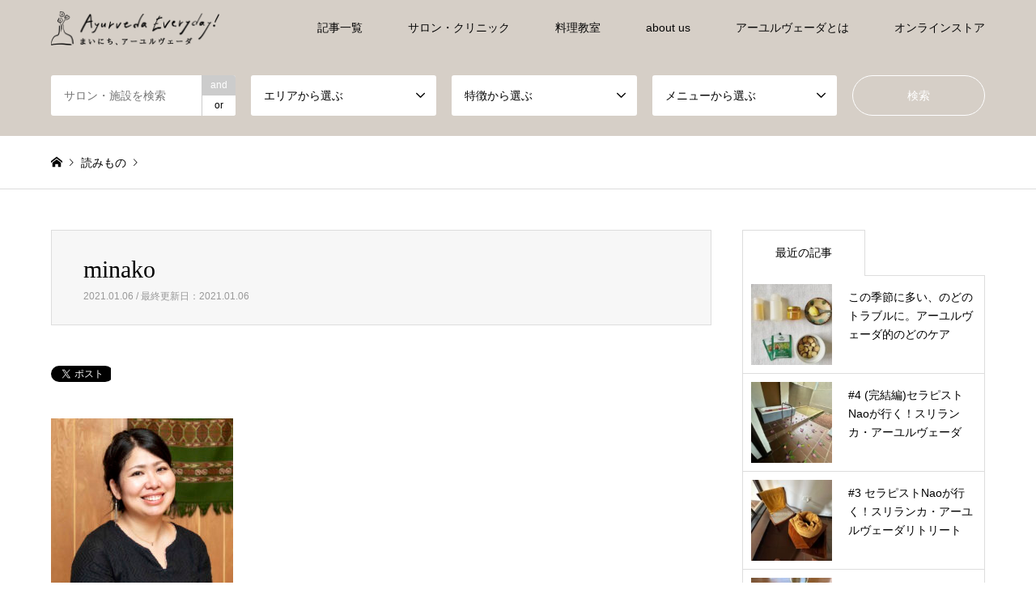

--- FILE ---
content_type: text/html; charset=UTF-8
request_url: https://ayurveda-everyday.jp/introduce/minako/minako
body_size: 16062
content:
<!DOCTYPE html>
<html dir="ltr" lang="ja" prefix="og: https://ogp.me/ns#">
<head prefix="og: http://ogp.me/ns# fb: http://ogp.me/ns/fb#">
<meta charset="UTF-8">
<!--[if IE]><meta http-equiv="X-UA-Compatible" content="IE=edge"><![endif]-->
<meta name="viewport" content="width=device-width">
<title>minako | Ayurveda Everyday! アーユルヴェーダエブリデイ</title>
<meta name="description" content="...">
<meta property="og:type" content="article" />
<meta property="og:url" content="https://ayurveda-everyday.jp/introduce/minako/minako">
<meta property="og:title" content="minako" />
<meta property="og:description" content="..." />
<meta property="og:site_name" content="Ayurveda Everyday!  アーユルヴェーダエブリデイ" />
<meta property="og:image" content='https://ayurveda-everyday.jp/wp-content/uploads/2022/03/AC80FA64-A24F-4567-A08C-A8759C06B51A-scaled.jpg'>
<meta property="og:image:secure_url" content="https://ayurveda-everyday.jp/wp-content/uploads/2022/03/AC80FA64-A24F-4567-A08C-A8759C06B51A-scaled.jpg" />
<meta property="og:image:width" content="2560" />
<meta property="og:image:height" content="1920" />
<meta name="twitter:card" content="summary" />
<meta name="twitter:site" content="@AyurEveryday" />
<meta name="twitter:creator" content="@AyurEveryday" />
<meta name="twitter:title" content="minako" />
<meta name="twitter:description" content="..." />
<meta name="twitter:image:src" content='https://ayurveda-everyday.jp/wp-content/uploads/2022/03/AC80FA64-A24F-4567-A08C-A8759C06B51A-336x216.jpg' />
<link rel="pingback" href="https://ayurveda-everyday.jp/xmlrpc.php">
<link rel="shortcut icon" href="https://ayurveda-everyday.jp/wp-content/uploads/2020/09/favicon.png">

		<!-- All in One SEO 4.9.3 - aioseo.com -->
	<meta name="robots" content="max-image-preview:large" />
	<meta name="author" content="Ayako Goto"/>
	<meta name="google-site-verification" content="M3E4IwKLKt2_fkqSwZW_LJWGj5ZHyvvKmH6Ziql57fY" />
	<link rel="canonical" href="https://ayurveda-everyday.jp/introduce/minako/minako" />
	<meta name="generator" content="All in One SEO (AIOSEO) 4.9.3" />
		<meta property="og:locale" content="ja_JP" />
		<meta property="og:site_name" content="Ayurveda Everyday!  アーユルヴェーダエブリデイ |" />
		<meta property="og:type" content="article" />
		<meta property="og:title" content="minako | Ayurveda Everyday! アーユルヴェーダエブリデイ" />
		<meta property="og:url" content="https://ayurveda-everyday.jp/introduce/minako/minako" />
		<meta property="article:published_time" content="2021-01-06T02:20:44+00:00" />
		<meta property="article:modified_time" content="2021-01-06T02:20:44+00:00" />
		<meta name="twitter:card" content="summary_large_image" />
		<meta name="twitter:site" content="@AyurEveryday" />
		<meta name="twitter:title" content="minako | Ayurveda Everyday! アーユルヴェーダエブリデイ" />
		<meta name="twitter:creator" content="@AyurEveryday" />
		<script type="application/ld+json" class="aioseo-schema">
			{"@context":"https:\/\/schema.org","@graph":[{"@type":"BreadcrumbList","@id":"https:\/\/ayurveda-everyday.jp\/introduce\/minako\/minako#breadcrumblist","itemListElement":[{"@type":"ListItem","@id":"https:\/\/ayurveda-everyday.jp#listItem","position":1,"name":"\u30db\u30fc\u30e0","item":"https:\/\/ayurveda-everyday.jp","nextItem":{"@type":"ListItem","@id":"https:\/\/ayurveda-everyday.jp\/introduce\/minako\/minako#listItem","name":"minako"}},{"@type":"ListItem","@id":"https:\/\/ayurveda-everyday.jp\/introduce\/minako\/minako#listItem","position":2,"name":"minako","previousItem":{"@type":"ListItem","@id":"https:\/\/ayurveda-everyday.jp#listItem","name":"\u30db\u30fc\u30e0"}}]},{"@type":"ItemPage","@id":"https:\/\/ayurveda-everyday.jp\/introduce\/minako\/minako#itempage","url":"https:\/\/ayurveda-everyday.jp\/introduce\/minako\/minako","name":"minako | Ayurveda Everyday! \u30a2\u30fc\u30e6\u30eb\u30f4\u30a7\u30fc\u30c0\u30a8\u30d6\u30ea\u30c7\u30a4","inLanguage":"ja","isPartOf":{"@id":"https:\/\/ayurveda-everyday.jp\/#website"},"breadcrumb":{"@id":"https:\/\/ayurveda-everyday.jp\/introduce\/minako\/minako#breadcrumblist"},"author":{"@id":"https:\/\/ayurveda-everyday.jp\/author\/everyday#author"},"creator":{"@id":"https:\/\/ayurveda-everyday.jp\/author\/everyday#author"},"datePublished":"2021-01-06T11:20:44+09:00","dateModified":"2021-01-06T11:20:44+09:00"},{"@type":"Organization","@id":"https:\/\/ayurveda-everyday.jp\/#organization","name":"Ayurveda Everyday!  \u30a2\u30fc\u30e6\u30eb\u30f4\u30a7\u30fc\u30c0\u30a8\u30d6\u30ea\u30c7\u30a4","url":"https:\/\/ayurveda-everyday.jp\/","logo":{"@type":"ImageObject","url":"https:\/\/ayurveda-everyday.jp\/wp-content\/uploads\/2024\/09\/cropped-everydayicon.png","@id":"https:\/\/ayurveda-everyday.jp\/introduce\/minako\/minako\/#organizationLogo","width":512,"height":512},"image":{"@id":"https:\/\/ayurveda-everyday.jp\/introduce\/minako\/minako\/#organizationLogo"},"sameAs":["https:\/\/twitter.com\/AyurEveryday","https:\/\/www.instagram.com\/ayurveda.everyday\/"]},{"@type":"Person","@id":"https:\/\/ayurveda-everyday.jp\/author\/everyday#author","url":"https:\/\/ayurveda-everyday.jp\/author\/everyday","name":"Ayako Goto","image":{"@type":"ImageObject","@id":"https:\/\/ayurveda-everyday.jp\/introduce\/minako\/minako#authorImage","url":"https:\/\/secure.gravatar.com\/avatar\/8706c43e94601afc19cbcc969d3a6f23b3befe26f54aeb4ed17cecf4717095d0?s=96&d=mm&r=g","width":96,"height":96,"caption":"Ayako Goto"}},{"@type":"WebSite","@id":"https:\/\/ayurveda-everyday.jp\/#website","url":"https:\/\/ayurveda-everyday.jp\/","name":"Ayurveda Everyday! \u30a2\u30fc\u30e6\u30eb\u30f4\u30a7\u30fc\u30c0\u30a8\u30d6\u30ea\u30c7\u30a4\u30fc\u307e\u3044\u306b\u3061\u30a2\u30fc\u30e6\u30eb\u30f4\u30a7\u30fc\u30c0","alternateName":"\u30a2\u30fc\u30e6\u30eb\u30f4\u30a7\u30fc\u30c0\u30a8\u30d6\u30ea\u30c7\u30a4","inLanguage":"ja","publisher":{"@id":"https:\/\/ayurveda-everyday.jp\/#organization"}}]}
		</script>
		<!-- All in One SEO -->

<link rel='dns-prefetch' href='//webfonts.xserver.jp' />
<link rel='dns-prefetch' href='//www.googletagmanager.com' />
<link rel='dns-prefetch' href='//pagead2.googlesyndication.com' />
<link rel="alternate" type="application/rss+xml" title="Ayurveda Everyday!  アーユルヴェーダエブリデイ &raquo; フィード" href="https://ayurveda-everyday.jp/feed" />
<link rel="alternate" type="application/rss+xml" title="Ayurveda Everyday!  アーユルヴェーダエブリデイ &raquo; コメントフィード" href="https://ayurveda-everyday.jp/comments/feed" />
<link rel="alternate" type="application/rss+xml" title="Ayurveda Everyday!  アーユルヴェーダエブリデイ &raquo; minako のコメントのフィード" href="https://ayurveda-everyday.jp/introduce/minako/minako/feed" />
<link rel="alternate" title="oEmbed (JSON)" type="application/json+oembed" href="https://ayurveda-everyday.jp/wp-json/oembed/1.0/embed?url=https%3A%2F%2Fayurveda-everyday.jp%2Fintroduce%2Fminako%2Fminako" />
<link rel="alternate" title="oEmbed (XML)" type="text/xml+oembed" href="https://ayurveda-everyday.jp/wp-json/oembed/1.0/embed?url=https%3A%2F%2Fayurveda-everyday.jp%2Fintroduce%2Fminako%2Fminako&#038;format=xml" />
		<!-- This site uses the Google Analytics by MonsterInsights plugin v9.11.1 - Using Analytics tracking - https://www.monsterinsights.com/ -->
							<script src="//www.googletagmanager.com/gtag/js?id=G-81V5RE355C"  data-cfasync="false" data-wpfc-render="false" type="text/javascript" async></script>
			<script data-cfasync="false" data-wpfc-render="false" type="text/javascript">
				var mi_version = '9.11.1';
				var mi_track_user = true;
				var mi_no_track_reason = '';
								var MonsterInsightsDefaultLocations = {"page_location":"https:\/\/ayurveda-everyday.jp\/introduce\/minako\/minako\/"};
								if ( typeof MonsterInsightsPrivacyGuardFilter === 'function' ) {
					var MonsterInsightsLocations = (typeof MonsterInsightsExcludeQuery === 'object') ? MonsterInsightsPrivacyGuardFilter( MonsterInsightsExcludeQuery ) : MonsterInsightsPrivacyGuardFilter( MonsterInsightsDefaultLocations );
				} else {
					var MonsterInsightsLocations = (typeof MonsterInsightsExcludeQuery === 'object') ? MonsterInsightsExcludeQuery : MonsterInsightsDefaultLocations;
				}

								var disableStrs = [
										'ga-disable-G-81V5RE355C',
									];

				/* Function to detect opted out users */
				function __gtagTrackerIsOptedOut() {
					for (var index = 0; index < disableStrs.length; index++) {
						if (document.cookie.indexOf(disableStrs[index] + '=true') > -1) {
							return true;
						}
					}

					return false;
				}

				/* Disable tracking if the opt-out cookie exists. */
				if (__gtagTrackerIsOptedOut()) {
					for (var index = 0; index < disableStrs.length; index++) {
						window[disableStrs[index]] = true;
					}
				}

				/* Opt-out function */
				function __gtagTrackerOptout() {
					for (var index = 0; index < disableStrs.length; index++) {
						document.cookie = disableStrs[index] + '=true; expires=Thu, 31 Dec 2099 23:59:59 UTC; path=/';
						window[disableStrs[index]] = true;
					}
				}

				if ('undefined' === typeof gaOptout) {
					function gaOptout() {
						__gtagTrackerOptout();
					}
				}
								window.dataLayer = window.dataLayer || [];

				window.MonsterInsightsDualTracker = {
					helpers: {},
					trackers: {},
				};
				if (mi_track_user) {
					function __gtagDataLayer() {
						dataLayer.push(arguments);
					}

					function __gtagTracker(type, name, parameters) {
						if (!parameters) {
							parameters = {};
						}

						if (parameters.send_to) {
							__gtagDataLayer.apply(null, arguments);
							return;
						}

						if (type === 'event') {
														parameters.send_to = monsterinsights_frontend.v4_id;
							var hookName = name;
							if (typeof parameters['event_category'] !== 'undefined') {
								hookName = parameters['event_category'] + ':' + name;
							}

							if (typeof MonsterInsightsDualTracker.trackers[hookName] !== 'undefined') {
								MonsterInsightsDualTracker.trackers[hookName](parameters);
							} else {
								__gtagDataLayer('event', name, parameters);
							}
							
						} else {
							__gtagDataLayer.apply(null, arguments);
						}
					}

					__gtagTracker('js', new Date());
					__gtagTracker('set', {
						'developer_id.dZGIzZG': true,
											});
					if ( MonsterInsightsLocations.page_location ) {
						__gtagTracker('set', MonsterInsightsLocations);
					}
										__gtagTracker('config', 'G-81V5RE355C', {"forceSSL":"true","link_attribution":"true"} );
										window.gtag = __gtagTracker;										(function () {
						/* https://developers.google.com/analytics/devguides/collection/analyticsjs/ */
						/* ga and __gaTracker compatibility shim. */
						var noopfn = function () {
							return null;
						};
						var newtracker = function () {
							return new Tracker();
						};
						var Tracker = function () {
							return null;
						};
						var p = Tracker.prototype;
						p.get = noopfn;
						p.set = noopfn;
						p.send = function () {
							var args = Array.prototype.slice.call(arguments);
							args.unshift('send');
							__gaTracker.apply(null, args);
						};
						var __gaTracker = function () {
							var len = arguments.length;
							if (len === 0) {
								return;
							}
							var f = arguments[len - 1];
							if (typeof f !== 'object' || f === null || typeof f.hitCallback !== 'function') {
								if ('send' === arguments[0]) {
									var hitConverted, hitObject = false, action;
									if ('event' === arguments[1]) {
										if ('undefined' !== typeof arguments[3]) {
											hitObject = {
												'eventAction': arguments[3],
												'eventCategory': arguments[2],
												'eventLabel': arguments[4],
												'value': arguments[5] ? arguments[5] : 1,
											}
										}
									}
									if ('pageview' === arguments[1]) {
										if ('undefined' !== typeof arguments[2]) {
											hitObject = {
												'eventAction': 'page_view',
												'page_path': arguments[2],
											}
										}
									}
									if (typeof arguments[2] === 'object') {
										hitObject = arguments[2];
									}
									if (typeof arguments[5] === 'object') {
										Object.assign(hitObject, arguments[5]);
									}
									if ('undefined' !== typeof arguments[1].hitType) {
										hitObject = arguments[1];
										if ('pageview' === hitObject.hitType) {
											hitObject.eventAction = 'page_view';
										}
									}
									if (hitObject) {
										action = 'timing' === arguments[1].hitType ? 'timing_complete' : hitObject.eventAction;
										hitConverted = mapArgs(hitObject);
										__gtagTracker('event', action, hitConverted);
									}
								}
								return;
							}

							function mapArgs(args) {
								var arg, hit = {};
								var gaMap = {
									'eventCategory': 'event_category',
									'eventAction': 'event_action',
									'eventLabel': 'event_label',
									'eventValue': 'event_value',
									'nonInteraction': 'non_interaction',
									'timingCategory': 'event_category',
									'timingVar': 'name',
									'timingValue': 'value',
									'timingLabel': 'event_label',
									'page': 'page_path',
									'location': 'page_location',
									'title': 'page_title',
									'referrer' : 'page_referrer',
								};
								for (arg in args) {
																		if (!(!args.hasOwnProperty(arg) || !gaMap.hasOwnProperty(arg))) {
										hit[gaMap[arg]] = args[arg];
									} else {
										hit[arg] = args[arg];
									}
								}
								return hit;
							}

							try {
								f.hitCallback();
							} catch (ex) {
							}
						};
						__gaTracker.create = newtracker;
						__gaTracker.getByName = newtracker;
						__gaTracker.getAll = function () {
							return [];
						};
						__gaTracker.remove = noopfn;
						__gaTracker.loaded = true;
						window['__gaTracker'] = __gaTracker;
					})();
									} else {
										console.log("");
					(function () {
						function __gtagTracker() {
							return null;
						}

						window['__gtagTracker'] = __gtagTracker;
						window['gtag'] = __gtagTracker;
					})();
									}
			</script>
							<!-- / Google Analytics by MonsterInsights -->
		<style id='wp-img-auto-sizes-contain-inline-css' type='text/css'>
img:is([sizes=auto i],[sizes^="auto," i]){contain-intrinsic-size:3000px 1500px}
/*# sourceURL=wp-img-auto-sizes-contain-inline-css */
</style>
<link rel='stylesheet' id='style-css' href='https://ayurveda-everyday.jp/wp-content/themes/gensen_tcd050/style.css?ver=1.9.2' type='text/css' media='all' />
<style id='wp-block-library-inline-css' type='text/css'>
:root{--wp-block-synced-color:#7a00df;--wp-block-synced-color--rgb:122,0,223;--wp-bound-block-color:var(--wp-block-synced-color);--wp-editor-canvas-background:#ddd;--wp-admin-theme-color:#007cba;--wp-admin-theme-color--rgb:0,124,186;--wp-admin-theme-color-darker-10:#006ba1;--wp-admin-theme-color-darker-10--rgb:0,107,160.5;--wp-admin-theme-color-darker-20:#005a87;--wp-admin-theme-color-darker-20--rgb:0,90,135;--wp-admin-border-width-focus:2px}@media (min-resolution:192dpi){:root{--wp-admin-border-width-focus:1.5px}}.wp-element-button{cursor:pointer}:root .has-very-light-gray-background-color{background-color:#eee}:root .has-very-dark-gray-background-color{background-color:#313131}:root .has-very-light-gray-color{color:#eee}:root .has-very-dark-gray-color{color:#313131}:root .has-vivid-green-cyan-to-vivid-cyan-blue-gradient-background{background:linear-gradient(135deg,#00d084,#0693e3)}:root .has-purple-crush-gradient-background{background:linear-gradient(135deg,#34e2e4,#4721fb 50%,#ab1dfe)}:root .has-hazy-dawn-gradient-background{background:linear-gradient(135deg,#faaca8,#dad0ec)}:root .has-subdued-olive-gradient-background{background:linear-gradient(135deg,#fafae1,#67a671)}:root .has-atomic-cream-gradient-background{background:linear-gradient(135deg,#fdd79a,#004a59)}:root .has-nightshade-gradient-background{background:linear-gradient(135deg,#330968,#31cdcf)}:root .has-midnight-gradient-background{background:linear-gradient(135deg,#020381,#2874fc)}:root{--wp--preset--font-size--normal:16px;--wp--preset--font-size--huge:42px}.has-regular-font-size{font-size:1em}.has-larger-font-size{font-size:2.625em}.has-normal-font-size{font-size:var(--wp--preset--font-size--normal)}.has-huge-font-size{font-size:var(--wp--preset--font-size--huge)}.has-text-align-center{text-align:center}.has-text-align-left{text-align:left}.has-text-align-right{text-align:right}.has-fit-text{white-space:nowrap!important}#end-resizable-editor-section{display:none}.aligncenter{clear:both}.items-justified-left{justify-content:flex-start}.items-justified-center{justify-content:center}.items-justified-right{justify-content:flex-end}.items-justified-space-between{justify-content:space-between}.screen-reader-text{border:0;clip-path:inset(50%);height:1px;margin:-1px;overflow:hidden;padding:0;position:absolute;width:1px;word-wrap:normal!important}.screen-reader-text:focus{background-color:#ddd;clip-path:none;color:#444;display:block;font-size:1em;height:auto;left:5px;line-height:normal;padding:15px 23px 14px;text-decoration:none;top:5px;width:auto;z-index:100000}html :where(.has-border-color){border-style:solid}html :where([style*=border-top-color]){border-top-style:solid}html :where([style*=border-right-color]){border-right-style:solid}html :where([style*=border-bottom-color]){border-bottom-style:solid}html :where([style*=border-left-color]){border-left-style:solid}html :where([style*=border-width]){border-style:solid}html :where([style*=border-top-width]){border-top-style:solid}html :where([style*=border-right-width]){border-right-style:solid}html :where([style*=border-bottom-width]){border-bottom-style:solid}html :where([style*=border-left-width]){border-left-style:solid}html :where(img[class*=wp-image-]){height:auto;max-width:100%}:where(figure){margin:0 0 1em}html :where(.is-position-sticky){--wp-admin--admin-bar--position-offset:var(--wp-admin--admin-bar--height,0px)}@media screen and (max-width:600px){html :where(.is-position-sticky){--wp-admin--admin-bar--position-offset:0px}}

/*# sourceURL=wp-block-library-inline-css */
</style><style id='global-styles-inline-css' type='text/css'>
:root{--wp--preset--aspect-ratio--square: 1;--wp--preset--aspect-ratio--4-3: 4/3;--wp--preset--aspect-ratio--3-4: 3/4;--wp--preset--aspect-ratio--3-2: 3/2;--wp--preset--aspect-ratio--2-3: 2/3;--wp--preset--aspect-ratio--16-9: 16/9;--wp--preset--aspect-ratio--9-16: 9/16;--wp--preset--color--black: #000000;--wp--preset--color--cyan-bluish-gray: #abb8c3;--wp--preset--color--white: #ffffff;--wp--preset--color--pale-pink: #f78da7;--wp--preset--color--vivid-red: #cf2e2e;--wp--preset--color--luminous-vivid-orange: #ff6900;--wp--preset--color--luminous-vivid-amber: #fcb900;--wp--preset--color--light-green-cyan: #7bdcb5;--wp--preset--color--vivid-green-cyan: #00d084;--wp--preset--color--pale-cyan-blue: #8ed1fc;--wp--preset--color--vivid-cyan-blue: #0693e3;--wp--preset--color--vivid-purple: #9b51e0;--wp--preset--gradient--vivid-cyan-blue-to-vivid-purple: linear-gradient(135deg,rgb(6,147,227) 0%,rgb(155,81,224) 100%);--wp--preset--gradient--light-green-cyan-to-vivid-green-cyan: linear-gradient(135deg,rgb(122,220,180) 0%,rgb(0,208,130) 100%);--wp--preset--gradient--luminous-vivid-amber-to-luminous-vivid-orange: linear-gradient(135deg,rgb(252,185,0) 0%,rgb(255,105,0) 100%);--wp--preset--gradient--luminous-vivid-orange-to-vivid-red: linear-gradient(135deg,rgb(255,105,0) 0%,rgb(207,46,46) 100%);--wp--preset--gradient--very-light-gray-to-cyan-bluish-gray: linear-gradient(135deg,rgb(238,238,238) 0%,rgb(169,184,195) 100%);--wp--preset--gradient--cool-to-warm-spectrum: linear-gradient(135deg,rgb(74,234,220) 0%,rgb(151,120,209) 20%,rgb(207,42,186) 40%,rgb(238,44,130) 60%,rgb(251,105,98) 80%,rgb(254,248,76) 100%);--wp--preset--gradient--blush-light-purple: linear-gradient(135deg,rgb(255,206,236) 0%,rgb(152,150,240) 100%);--wp--preset--gradient--blush-bordeaux: linear-gradient(135deg,rgb(254,205,165) 0%,rgb(254,45,45) 50%,rgb(107,0,62) 100%);--wp--preset--gradient--luminous-dusk: linear-gradient(135deg,rgb(255,203,112) 0%,rgb(199,81,192) 50%,rgb(65,88,208) 100%);--wp--preset--gradient--pale-ocean: linear-gradient(135deg,rgb(255,245,203) 0%,rgb(182,227,212) 50%,rgb(51,167,181) 100%);--wp--preset--gradient--electric-grass: linear-gradient(135deg,rgb(202,248,128) 0%,rgb(113,206,126) 100%);--wp--preset--gradient--midnight: linear-gradient(135deg,rgb(2,3,129) 0%,rgb(40,116,252) 100%);--wp--preset--font-size--small: 13px;--wp--preset--font-size--medium: 20px;--wp--preset--font-size--large: 36px;--wp--preset--font-size--x-large: 42px;--wp--preset--spacing--20: 0.44rem;--wp--preset--spacing--30: 0.67rem;--wp--preset--spacing--40: 1rem;--wp--preset--spacing--50: 1.5rem;--wp--preset--spacing--60: 2.25rem;--wp--preset--spacing--70: 3.38rem;--wp--preset--spacing--80: 5.06rem;--wp--preset--shadow--natural: 6px 6px 9px rgba(0, 0, 0, 0.2);--wp--preset--shadow--deep: 12px 12px 50px rgba(0, 0, 0, 0.4);--wp--preset--shadow--sharp: 6px 6px 0px rgba(0, 0, 0, 0.2);--wp--preset--shadow--outlined: 6px 6px 0px -3px rgb(255, 255, 255), 6px 6px rgb(0, 0, 0);--wp--preset--shadow--crisp: 6px 6px 0px rgb(0, 0, 0);}:where(.is-layout-flex){gap: 0.5em;}:where(.is-layout-grid){gap: 0.5em;}body .is-layout-flex{display: flex;}.is-layout-flex{flex-wrap: wrap;align-items: center;}.is-layout-flex > :is(*, div){margin: 0;}body .is-layout-grid{display: grid;}.is-layout-grid > :is(*, div){margin: 0;}:where(.wp-block-columns.is-layout-flex){gap: 2em;}:where(.wp-block-columns.is-layout-grid){gap: 2em;}:where(.wp-block-post-template.is-layout-flex){gap: 1.25em;}:where(.wp-block-post-template.is-layout-grid){gap: 1.25em;}.has-black-color{color: var(--wp--preset--color--black) !important;}.has-cyan-bluish-gray-color{color: var(--wp--preset--color--cyan-bluish-gray) !important;}.has-white-color{color: var(--wp--preset--color--white) !important;}.has-pale-pink-color{color: var(--wp--preset--color--pale-pink) !important;}.has-vivid-red-color{color: var(--wp--preset--color--vivid-red) !important;}.has-luminous-vivid-orange-color{color: var(--wp--preset--color--luminous-vivid-orange) !important;}.has-luminous-vivid-amber-color{color: var(--wp--preset--color--luminous-vivid-amber) !important;}.has-light-green-cyan-color{color: var(--wp--preset--color--light-green-cyan) !important;}.has-vivid-green-cyan-color{color: var(--wp--preset--color--vivid-green-cyan) !important;}.has-pale-cyan-blue-color{color: var(--wp--preset--color--pale-cyan-blue) !important;}.has-vivid-cyan-blue-color{color: var(--wp--preset--color--vivid-cyan-blue) !important;}.has-vivid-purple-color{color: var(--wp--preset--color--vivid-purple) !important;}.has-black-background-color{background-color: var(--wp--preset--color--black) !important;}.has-cyan-bluish-gray-background-color{background-color: var(--wp--preset--color--cyan-bluish-gray) !important;}.has-white-background-color{background-color: var(--wp--preset--color--white) !important;}.has-pale-pink-background-color{background-color: var(--wp--preset--color--pale-pink) !important;}.has-vivid-red-background-color{background-color: var(--wp--preset--color--vivid-red) !important;}.has-luminous-vivid-orange-background-color{background-color: var(--wp--preset--color--luminous-vivid-orange) !important;}.has-luminous-vivid-amber-background-color{background-color: var(--wp--preset--color--luminous-vivid-amber) !important;}.has-light-green-cyan-background-color{background-color: var(--wp--preset--color--light-green-cyan) !important;}.has-vivid-green-cyan-background-color{background-color: var(--wp--preset--color--vivid-green-cyan) !important;}.has-pale-cyan-blue-background-color{background-color: var(--wp--preset--color--pale-cyan-blue) !important;}.has-vivid-cyan-blue-background-color{background-color: var(--wp--preset--color--vivid-cyan-blue) !important;}.has-vivid-purple-background-color{background-color: var(--wp--preset--color--vivid-purple) !important;}.has-black-border-color{border-color: var(--wp--preset--color--black) !important;}.has-cyan-bluish-gray-border-color{border-color: var(--wp--preset--color--cyan-bluish-gray) !important;}.has-white-border-color{border-color: var(--wp--preset--color--white) !important;}.has-pale-pink-border-color{border-color: var(--wp--preset--color--pale-pink) !important;}.has-vivid-red-border-color{border-color: var(--wp--preset--color--vivid-red) !important;}.has-luminous-vivid-orange-border-color{border-color: var(--wp--preset--color--luminous-vivid-orange) !important;}.has-luminous-vivid-amber-border-color{border-color: var(--wp--preset--color--luminous-vivid-amber) !important;}.has-light-green-cyan-border-color{border-color: var(--wp--preset--color--light-green-cyan) !important;}.has-vivid-green-cyan-border-color{border-color: var(--wp--preset--color--vivid-green-cyan) !important;}.has-pale-cyan-blue-border-color{border-color: var(--wp--preset--color--pale-cyan-blue) !important;}.has-vivid-cyan-blue-border-color{border-color: var(--wp--preset--color--vivid-cyan-blue) !important;}.has-vivid-purple-border-color{border-color: var(--wp--preset--color--vivid-purple) !important;}.has-vivid-cyan-blue-to-vivid-purple-gradient-background{background: var(--wp--preset--gradient--vivid-cyan-blue-to-vivid-purple) !important;}.has-light-green-cyan-to-vivid-green-cyan-gradient-background{background: var(--wp--preset--gradient--light-green-cyan-to-vivid-green-cyan) !important;}.has-luminous-vivid-amber-to-luminous-vivid-orange-gradient-background{background: var(--wp--preset--gradient--luminous-vivid-amber-to-luminous-vivid-orange) !important;}.has-luminous-vivid-orange-to-vivid-red-gradient-background{background: var(--wp--preset--gradient--luminous-vivid-orange-to-vivid-red) !important;}.has-very-light-gray-to-cyan-bluish-gray-gradient-background{background: var(--wp--preset--gradient--very-light-gray-to-cyan-bluish-gray) !important;}.has-cool-to-warm-spectrum-gradient-background{background: var(--wp--preset--gradient--cool-to-warm-spectrum) !important;}.has-blush-light-purple-gradient-background{background: var(--wp--preset--gradient--blush-light-purple) !important;}.has-blush-bordeaux-gradient-background{background: var(--wp--preset--gradient--blush-bordeaux) !important;}.has-luminous-dusk-gradient-background{background: var(--wp--preset--gradient--luminous-dusk) !important;}.has-pale-ocean-gradient-background{background: var(--wp--preset--gradient--pale-ocean) !important;}.has-electric-grass-gradient-background{background: var(--wp--preset--gradient--electric-grass) !important;}.has-midnight-gradient-background{background: var(--wp--preset--gradient--midnight) !important;}.has-small-font-size{font-size: var(--wp--preset--font-size--small) !important;}.has-medium-font-size{font-size: var(--wp--preset--font-size--medium) !important;}.has-large-font-size{font-size: var(--wp--preset--font-size--large) !important;}.has-x-large-font-size{font-size: var(--wp--preset--font-size--x-large) !important;}
/*# sourceURL=global-styles-inline-css */
</style>

<style id='classic-theme-styles-inline-css' type='text/css'>
/*! This file is auto-generated */
.wp-block-button__link{color:#fff;background-color:#32373c;border-radius:9999px;box-shadow:none;text-decoration:none;padding:calc(.667em + 2px) calc(1.333em + 2px);font-size:1.125em}.wp-block-file__button{background:#32373c;color:#fff;text-decoration:none}
/*# sourceURL=/wp-includes/css/classic-themes.min.css */
</style>
<link rel='stylesheet' id='simple-photo-feed-css' href='https://ayurveda-everyday.jp/wp-content/plugins/simple-photo-feed/public/css/simple-photo-feed-public.css?ver=240806-132138' type='text/css' media='all' />
<script type="text/javascript" src="https://ayurveda-everyday.jp/wp-includes/js/jquery/jquery.min.js?ver=3.7.1" id="jquery-core-js"></script>
<script type="text/javascript" src="https://ayurveda-everyday.jp/wp-includes/js/jquery/jquery-migrate.min.js?ver=3.4.1" id="jquery-migrate-js"></script>
<script type="text/javascript" src="//webfonts.xserver.jp/js/xserverv3.js?fadein=0&amp;ver=2.0.9" id="typesquare_std-js"></script>
<script type="text/javascript" src="https://ayurveda-everyday.jp/wp-content/plugins/google-analytics-for-wordpress/assets/js/frontend-gtag.min.js?ver=9.11.1" id="monsterinsights-frontend-script-js" async="async" data-wp-strategy="async"></script>
<script data-cfasync="false" data-wpfc-render="false" type="text/javascript" id='monsterinsights-frontend-script-js-extra'>/* <![CDATA[ */
var monsterinsights_frontend = {"js_events_tracking":"true","download_extensions":"doc,pdf,ppt,zip,xls,docx,pptx,xlsx","inbound_paths":"[{\"path\":\"\\\/go\\\/\",\"label\":\"affiliate\"},{\"path\":\"\\\/recommend\\\/\",\"label\":\"affiliate\"}]","home_url":"https:\/\/ayurveda-everyday.jp","hash_tracking":"false","v4_id":"G-81V5RE355C"};/* ]]> */
</script>

<!-- Site Kit によって追加された Google タグ（gtag.js）スニペット -->
<!-- Google アナリティクス スニペット (Site Kit が追加) -->
<script type="text/javascript" src="https://www.googletagmanager.com/gtag/js?id=GT-TX29LQC" id="google_gtagjs-js" async></script>
<script type="text/javascript" id="google_gtagjs-js-after">
/* <![CDATA[ */
window.dataLayer = window.dataLayer || [];function gtag(){dataLayer.push(arguments);}
gtag("set","linker",{"domains":["ayurveda-everyday.jp"]});
gtag("js", new Date());
gtag("set", "developer_id.dZTNiMT", true);
gtag("config", "GT-TX29LQC");
//# sourceURL=google_gtagjs-js-after
/* ]]> */
</script>
<link rel="https://api.w.org/" href="https://ayurveda-everyday.jp/wp-json/" /><link rel="alternate" title="JSON" type="application/json" href="https://ayurveda-everyday.jp/wp-json/wp/v2/media/1374" /><link rel='shortlink' href='https://ayurveda-everyday.jp/?p=1374' />
<meta name="generator" content="Site Kit by Google 1.170.0" />
<link rel="stylesheet" href="https://ayurveda-everyday.jp/wp-content/themes/gensen_tcd050/css/design-plus.css?ver=1.9.2">
<link rel="stylesheet" href="https://ayurveda-everyday.jp/wp-content/themes/gensen_tcd050/css/sns-botton.css?ver=1.9.2">
<link rel="stylesheet" href="https://ayurveda-everyday.jp/wp-content/themes/gensen_tcd050/css/responsive.css?ver=1.9.2">
<link rel="stylesheet" href="https://ayurveda-everyday.jp/wp-content/themes/gensen_tcd050/css/footer-bar.css?ver=1.9.2">

<script src="https://ayurveda-everyday.jp/wp-content/themes/gensen_tcd050/js/jquery.easing.1.3.js?ver=1.9.2"></script>
<script src="https://ayurveda-everyday.jp/wp-content/themes/gensen_tcd050/js/jquery.textOverflowEllipsis.js?ver=1.9.2"></script>
<script src="https://ayurveda-everyday.jp/wp-content/themes/gensen_tcd050/js/jscript.js?ver=1.9.2"></script>
<script src="https://ayurveda-everyday.jp/wp-content/themes/gensen_tcd050/js/comment.js?ver=1.9.2"></script>
<script src="https://ayurveda-everyday.jp/wp-content/themes/gensen_tcd050/js/jquery.chosen.min.js?ver=1.9.2"></script>
<link rel="stylesheet" href="https://ayurveda-everyday.jp/wp-content/themes/gensen_tcd050/css/jquery.chosen.css?ver=1.9.2">

<style type="text/css">
body, input, textarea, select { font-family: "Segoe UI", Verdana, "游ゴシック", YuGothic, "Hiragino Kaku Gothic ProN", Meiryo, sans-serif; }
.rich_font { font-family: "Times New Roman" , "游明朝" , "Yu Mincho" , "游明朝体" , "YuMincho" , "ヒラギノ明朝 Pro W3" , "Hiragino Mincho Pro" , "HiraMinProN-W3" , "HGS明朝E" , "ＭＳ Ｐ明朝" , "MS PMincho" , serif; font-weight:500; }

#header_logo #logo_text .logo { font-size:33px; }
#header_logo_fix #logo_text_fixed .logo { font-size:33px; }
#footer_logo .logo_text { font-size:36px; }
#post_title { font-size:30px; }
.post_content { font-size:15px; }
#archive_headline { font-size:42px; }
#archive_desc { font-size:20px; }
  
@media screen and (max-width:1024px) {
  #header_logo #logo_text .logo { font-size:26px; }
  #header_logo_fix #logo_text_fixed .logo { font-size:26px; }
  #footer_logo .logo_text { font-size:26px; }
  #post_title { font-size:18px; }
  .post_content { font-size:1８px; }
  #archive_headline { font-size:20px; }
  #archive_desc { font-size:14px; }
}




.image {
overflow: hidden;
-webkit-backface-visibility: hidden;
backface-visibility: hidden;
-webkit-transition-duration: .35s;
-moz-transition-duration: .35s;
-ms-transition-duration: .35s;
-o-transition-duration: .35s;
transition-duration: .35s;
}
.image img {
-webkit-backface-visibility: hidden;
backface-visibility: hidden;
-webkit-transform: scale(1);
-webkit-transition-property: opacity, scale, -webkit-transform, transform;
-webkit-transition-duration: .35s;
-moz-transform: scale(1);
-moz-transition-property: opacity, scale, -moz-transform, transform;
-moz-transition-duration: .35s;
-ms-transform: scale(1);
-ms-transition-property: opacity, scale, -ms-transform, transform;
-ms-transition-duration: .35s;
-o-transform: scale(1);
-o-transition-property: opacity, scale, -o-transform, transform;
-o-transition-duration: .35s;
transform: scale(1);
transition-property: opacity, scale, transform;
transition-duration: .35s;
}
.image:hover img, a:hover .image img {
-webkit-transform: scale(1.2);
-moz-transform: scale(1.2);
-ms-transform: scale(1.2);
-o-transform: scale(1.2);
transform: scale(1.2);
}
.introduce_list_col a:hover .image img {
-webkit-transform: scale(1.2) translate3d(-41.66%, 0, 0);
-moz-transform: scale(1.2) translate3d(-41.66%, 0, 0);
-ms-transform: scale(1.2) translate3d(-41.66%, 0, 0);
-o-transform: scale(1.2) translate3d(-41.66%, 0, 0);
transform: scale(1.2) translate3d(-41.66%, 0, 0);
}


.archive_filter .button input:hover, .archive_sort dt,#post_pagination p, #post_pagination a:hover, #return_top a, .c-pw__btn,
#comment_header ul li a:hover, #comment_header ul li.comment_switch_active a, #comment_header #comment_closed p,
#introduce_slider .slick-dots li button:hover, #introduce_slider .slick-dots li.slick-active button
{ background-color:#5b5343; }

#comment_header ul li.comment_switch_active a, #comment_header #comment_closed p, #guest_info input:focus, #comment_textarea textarea:focus
{ border-color:#5b5343; }

#comment_header ul li.comment_switch_active a:after, #comment_header #comment_closed p:after
{ border-color:#5b5343 transparent transparent transparent; }

.header_search_inputs .chosen-results li[data-option-array-index="0"]
{ background-color:#5b5343 !important; border-color:#5b5343; }

a:hover, #bread_crumb li a:hover, #bread_crumb li.home a:hover:before, #bread_crumb li.last,
#archive_headline, .archive_header .headline, .archive_filter_headline, #related_post .headline,
#introduce_header .headline, .introduce_list_col .info .title, .introduce_archive_banner_link a:hover,
#recent_news .headline, #recent_news li a:hover, #comment_headline,
.side_headline, ul.banner_list li a:hover .caption, .footer_headline, .footer_widget a:hover,
#index_news .entry-date, #index_news_mobile .entry-date, .cb_content-carousel a:hover .image .title
{ color:#5b5343; }

#index_news_mobile .archive_link a:hover, .cb_content-blog_list .archive_link a:hover, #load_post a:hover, #submit_comment:hover, .c-pw__btn:hover
{ background-color:#c1b59e; }

#header_search select:focus, .header_search_inputs .chosen-with-drop .chosen-single span, #footer_contents a:hover, #footer_nav a:hover, #footer_social_link li:hover:before,
#header_slider .slick-arrow:hover, .cb_content-carousel .slick-arrow:hover
{ color:#c1b59e; }

.post_content a { color:#1e73be; }

#header_search, #index_header_search { background-color:#d6cfc7; }

#footer_nav { background-color:#ffffff; }
#footer_contents { background-color:#d6cfc7; }

#header_search_submit { background-color:rgba(0,0,0,0); }
#header_search_submit:hover { background-color:rgba(146,120,95,1.0); }
.cat-category { background-color:#999999 !important; }
.cat-category4 { background-color:#999999 !important; }
.cat-category5 { background-color:#000000 !important; }
.cat-category6 { background-color:#49240d !important; }

@media only screen and (min-width:1025px) {
  #global_menu ul ul a { background-color:#5b5343; }
  #global_menu ul ul a:hover, #global_menu ul ul .current-menu-item > a { background-color:#c1b59e; }
  #header_top { background-color:#d6cfc7; }
  .has_header_content #header_top { background-color:rgba(214,207,199,1); }
  .fix_top.header_fix #header_top { background-color:rgba(214,207,199,1); }
  #header_logo a, #global_menu > ul > li > a { color:#050505; }
  #header_logo_fix a, .fix_top.header_fix #global_menu > ul > li > a { color:#7a7a7a; }
  .has_header_content #index_header_search { background-color:rgba(214,207,199,0.5); }
}
@media screen and (max-width:1024px) {
  #global_menu { background-color:#5b5343; }
  #global_menu a:hover, #global_menu .current-menu-item > a { background-color:#c1b59e; }
  #header_top { background-color:#d6cfc7; }
  #header_top a, #header_top a:before { color:#050505 !important; }
  .mobile_fix_top.header_fix #header_top, .mobile_fix_top.header_fix #header.active #header_top { background-color:rgba(214,207,199,1); }
  .mobile_fix_top.header_fix #header_top a, .mobile_fix_top.header_fix #header_top a:before { color:#7a7a7a !important; }
  .archive_sort dt { color:#5b5343; }
  .post-type-archive-news #recent_news .show_date li .date { color:#5b5343; }
}


.widget .page-item-89::after { 
  content: '';/*何も入れない*/
  display: block;/*忘れずに！*/
  width: 200px;/*画像の幅*/
  height: 150px;/*画像の高さ*/
  background-image: url(https://ayurveda-everyday.jp/wp-content/uploads/2020/09/034-DSC01546-1024x684.jpg);
  background-size: cover;
  background-repeat: no-repeat;
  margin-bottom: 15px;
}
.widget .page-item-524::after { 
  content: '';/*何も入れない*/
  display: block;/*忘れずに！*/
  width: 200px;/*画像の幅*/
  height: 150px;/*画像の高さ*/
  background-image: url(https://ayurveda-everyday.jp/wp-content/uploads/2020/09/NbWLNZAQK2Tzmeq3iUjKg-1024x768.jpg);
  background-size: cover;
  background-repeat: no-repeat;
  margin-bottom: 15px;
}
.widget .page-item-876::after { 
  content: '';/*何も入れない*/
  display: block;/*忘れずに！*/
  width: 200px;/*画像の幅*/
  height: 150px;/*画像の高さ*/
  background-image: url(https://ayurveda-everyday.jp/wp-content/uploads/2020/09/オイル.jpeg);
  background-size: cover;
  background-repeat: no-repeat;
  margin-bottom: 15px;
}
</style>


<!-- Site Kit が追加した Google AdSense メタタグ -->
<meta name="google-adsense-platform-account" content="ca-host-pub-2644536267352236">
<meta name="google-adsense-platform-domain" content="sitekit.withgoogle.com">
<!-- Site Kit が追加した End Google AdSense メタタグ -->
<style type="text/css"></style>
<!-- Google AdSense スニペット (Site Kit が追加) -->
<script type="text/javascript" async="async" src="https://pagead2.googlesyndication.com/pagead/js/adsbygoogle.js?client=ca-pub-8876842450318327&amp;host=ca-host-pub-2644536267352236" crossorigin="anonymous"></script>

<!-- (ここまで) Google AdSense スニペット (Site Kit が追加) -->
<link rel="icon" href="https://ayurveda-everyday.jp/wp-content/uploads/2024/09/cropped-everydayicon-32x32.png" sizes="32x32" />
<link rel="icon" href="https://ayurveda-everyday.jp/wp-content/uploads/2024/09/cropped-everydayicon-192x192.png" sizes="192x192" />
<link rel="apple-touch-icon" href="https://ayurveda-everyday.jp/wp-content/uploads/2024/09/cropped-everydayicon-180x180.png" />
<meta name="msapplication-TileImage" content="https://ayurveda-everyday.jp/wp-content/uploads/2024/09/cropped-everydayicon-270x270.png" />
		<style type="text/css" id="wp-custom-css">
			
@media only screen and (max-width: 1200px){
2
.p-global-nav a{
3
color: #ffffff!important;
4
}
.wp-block-image figcaption{ font-size:11px; margin-top:-5px; }		</style>
		<style id="wpforms-css-vars-root">
				:root {
					--wpforms-field-border-radius: 3px;
--wpforms-field-border-style: solid;
--wpforms-field-border-size: 1px;
--wpforms-field-background-color: #ffffff;
--wpforms-field-border-color: rgba( 0, 0, 0, 0.25 );
--wpforms-field-border-color-spare: rgba( 0, 0, 0, 0.25 );
--wpforms-field-text-color: rgba( 0, 0, 0, 0.7 );
--wpforms-field-menu-color: #ffffff;
--wpforms-label-color: rgba( 0, 0, 0, 0.85 );
--wpforms-label-sublabel-color: rgba( 0, 0, 0, 0.55 );
--wpforms-label-error-color: #d63637;
--wpforms-button-border-radius: 3px;
--wpforms-button-border-style: none;
--wpforms-button-border-size: 1px;
--wpforms-button-background-color: #066aab;
--wpforms-button-border-color: #066aab;
--wpforms-button-text-color: #ffffff;
--wpforms-page-break-color: #066aab;
--wpforms-background-image: none;
--wpforms-background-position: center center;
--wpforms-background-repeat: no-repeat;
--wpforms-background-size: cover;
--wpforms-background-width: 100px;
--wpforms-background-height: 100px;
--wpforms-background-color: rgba( 0, 0, 0, 0 );
--wpforms-background-url: none;
--wpforms-container-padding: 0px;
--wpforms-container-border-style: none;
--wpforms-container-border-width: 1px;
--wpforms-container-border-color: #000000;
--wpforms-container-border-radius: 3px;
--wpforms-field-size-input-height: 43px;
--wpforms-field-size-input-spacing: 15px;
--wpforms-field-size-font-size: 16px;
--wpforms-field-size-line-height: 19px;
--wpforms-field-size-padding-h: 14px;
--wpforms-field-size-checkbox-size: 16px;
--wpforms-field-size-sublabel-spacing: 5px;
--wpforms-field-size-icon-size: 1;
--wpforms-label-size-font-size: 16px;
--wpforms-label-size-line-height: 19px;
--wpforms-label-size-sublabel-font-size: 14px;
--wpforms-label-size-sublabel-line-height: 17px;
--wpforms-button-size-font-size: 17px;
--wpforms-button-size-height: 41px;
--wpforms-button-size-padding-h: 15px;
--wpforms-button-size-margin-top: 10px;
--wpforms-container-shadow-size-box-shadow: none;

				}
			</style></head>
<body id="body" class="attachment wp-singular attachment-template-default single single-attachment postid-1374 attachmentid-1374 attachment-jpeg wp-theme-gensen_tcd050 non-logged-in">


 <div id="header">
  <div id="header_top">
   <div class="inner clearfix">
    <div id="header_logo">
     <div id="logo_image">
 <h1 class="logo">
  <a href="https://ayurveda-everyday.jp/" title="Ayurveda Everyday!  アーユルヴェーダエブリデイ" data-label="Ayurveda Everyday!  アーユルヴェーダエブリデイ"><img src="https://ayurveda-everyday.jp/wp-content/uploads/2020/09/ayurveda_everyday_logo.png?1769572253" alt="Ayurveda Everyday!  アーユルヴェーダエブリデイ" title="Ayurveda Everyday!  アーユルヴェーダエブリデイ" height="42" class="logo_retina" /></a>
 </h1>
</div>
    </div>
    <div id="header_logo_fix">
     <div id="logo_image_fixed">
 <p class="logo rich_font"><a href="https://ayurveda-everyday.jp/" title="Ayurveda Everyday!  アーユルヴェーダエブリデイ"><img src="https://ayurveda-everyday.jp/wp-content/uploads/2021/01/minako.jpg?1769572253" alt="Ayurveda Everyday!  アーユルヴェーダエブリデイ" title="Ayurveda Everyday!  アーユルヴェーダエブリデイ" /></a></p>
</div>
    </div>
    <a href="#" class="search_button"><span>検索</span></a>
    <a href="#" class="menu_button"><span>menu</span></a>
    <div id="global_menu">
     <ul id="menu-%e3%82%b0%e3%83%ad%e3%83%bc%e3%83%90%e3%83%ab%e3%83%a1%e3%83%8b%e3%83%a5%e3%83%bc" class="menu"><li id="menu-item-57" class="menu-item menu-item-type-post_type menu-item-object-page current_page_parent menu-item-has-children menu-item-57"><a href="https://ayurveda-everyday.jp/blog">記事一覧</a>
<ul class="sub-menu">
	<li id="menu-item-85" class="menu-item menu-item-type-taxonomy menu-item-object-category menu-item-85"><a href="https://ayurveda-everyday.jp/category/%e6%9c%aa%e5%88%86%e9%a1%9e">編集部だより</a></li>
	<li id="menu-item-86" class="menu-item menu-item-type-taxonomy menu-item-object-category menu-item-86"><a href="https://ayurveda-everyday.jp/category/self-care">セルフケア</a></li>
	<li id="menu-item-2161" class="menu-item menu-item-type-taxonomy menu-item-object-category menu-item-2161"><a href="https://ayurveda-everyday.jp/category/meal">食事・料理</a></li>
	<li id="menu-item-2162" class="menu-item menu-item-type-taxonomy menu-item-object-category menu-item-2162"><a href="https://ayurveda-everyday.jp/category/%e3%82%a4%e3%83%b3%e3%82%bf%e3%83%93%e3%83%a5%e3%83%bc">インタビュー</a></li>
	<li id="menu-item-2163" class="menu-item menu-item-type-taxonomy menu-item-object-category menu-item-2163"><a href="https://ayurveda-everyday.jp/category/%e3%83%ac%e3%82%b7%e3%83%94">レシピ</a></li>
</ul>
</li>
<li id="menu-item-58" class="menu-item menu-item-type-custom menu-item-object-custom menu-item-has-children menu-item-58"><a href="https://ayurveda-everyday.jp/introduce/">サロン・クリニック</a>
<ul class="sub-menu">
	<li id="menu-item-2311" class="menu-item menu-item-type-taxonomy menu-item-object-category6 menu-item-2311"><a href="https://ayurveda-everyday.jp/category6/clinic">医療機関</a></li>
	<li id="menu-item-2310" class="menu-item menu-item-type-taxonomy menu-item-object-category6 menu-item-has-children menu-item-2310"><a href="https://ayurveda-everyday.jp/category6/salon">サロン</a>
	<ul class="sub-menu">
		<li id="menu-item-1088" class="menu-item menu-item-type-taxonomy menu-item-object-category4 menu-item-1088"><a href="https://ayurveda-everyday.jp/category4/hokkaido">1.北海道</a></li>
		<li id="menu-item-1085" class="menu-item menu-item-type-taxonomy menu-item-object-category4 menu-item-1085"><a href="https://ayurveda-everyday.jp/category4/tokyo">13.東京</a></li>
		<li id="menu-item-1084" class="menu-item menu-item-type-taxonomy menu-item-object-category4 menu-item-1084"><a href="https://ayurveda-everyday.jp/category4/kanagawa">14.神奈川</a></li>
		<li id="menu-item-1089" class="menu-item menu-item-type-taxonomy menu-item-object-category4 menu-item-1089"><a href="https://ayurveda-everyday.jp/category4/saitama">11.埼玉</a></li>
		<li id="menu-item-1086" class="menu-item menu-item-type-taxonomy menu-item-object-category4 menu-item-1086"><a href="https://ayurveda-everyday.jp/category4/kyoto">26.京都</a></li>
		<li id="menu-item-1087" class="menu-item menu-item-type-taxonomy menu-item-object-category4 menu-item-1087"><a href="https://ayurveda-everyday.jp/category4/osaka">27.大阪</a></li>
		<li id="menu-item-2063" class="menu-item menu-item-type-taxonomy menu-item-object-category4 menu-item-2063"><a href="https://ayurveda-everyday.jp/category4/shiga">25.滋賀</a></li>
		<li id="menu-item-2064" class="menu-item menu-item-type-taxonomy menu-item-object-category4 menu-item-2064"><a href="https://ayurveda-everyday.jp/category4/okinawa">47.沖縄</a></li>
	</ul>
</li>
</ul>
</li>
<li id="menu-item-2532" class="menu-item menu-item-type-post_type menu-item-object-page menu-item-2532"><a href="https://ayurveda-everyday.jp/cooking">料理教室</a></li>
<li id="menu-item-74" class="menu-item menu-item-type-post_type menu-item-object-page menu-item-has-children menu-item-74"><a href="https://ayurveda-everyday.jp/about-us">about us</a>
<ul class="sub-menu">
	<li id="menu-item-1064" class="menu-item menu-item-type-post_type menu-item-object-page menu-item-1064"><a href="https://ayurveda-everyday.jp/about-us">about us</a></li>
	<li id="menu-item-1061" class="menu-item menu-item-type-post_type menu-item-object-page menu-item-1061"><a href="https://ayurveda-everyday.jp/831-2">【サロンオーナー様向け】アーユルヴェーダサロン検索への掲載について</a></li>
</ul>
</li>
<li id="menu-item-770" class="menu-item menu-item-type-post_type menu-item-object-page menu-item-has-children menu-item-770"><a href="https://ayurveda-everyday.jp/%e3%82%a2%e3%83%bc%e3%83%a6%e3%83%ab%e3%83%b4%e3%82%a7%e3%83%bc%e3%83%80%e3%81%a8%e3%81%af">アーユルヴェーダとは</a>
<ul class="sub-menu">
	<li id="menu-item-772" class="menu-item menu-item-type-post_type menu-item-object-page menu-item-772"><a href="https://ayurveda-everyday.jp/%e3%82%a2%e3%83%bc%e3%83%a6%e3%83%ab%e3%83%b4%e3%82%a7%e3%83%bc%e3%83%80%e3%81%a8%e3%81%af">アーユルヴェーダとは</a></li>
	<li id="menu-item-771" class="menu-item menu-item-type-post_type menu-item-object-page menu-item-771"><a href="https://ayurveda-everyday.jp/%e4%ba%ba%e3%81%ab%e3%81%af%e3%81%9d%e3%82%8c%e3%81%9e%e3%82%8c%e3%81%ae%e4%bd%93%e8%b3%aa%e3%81%8c%e3%81%82%e3%82%8b%e3%80%82%e3%82%a2%e3%83%bc%e3%83%a6%e3%83%ab%e3%83%b4%e3%82%a7%e3%83%bc%e3%83%80">体質-ドーシャとは</a></li>
	<li id="menu-item-1060" class="menu-item menu-item-type-post_type menu-item-object-page menu-item-1060"><a href="https://ayurveda-everyday.jp/%e3%82%a2%e3%83%93%e3%83%a4%e3%83%b3%e3%82%ac%e3%81%a8%e3%81%af">アビヤンガとは</a></li>
</ul>
</li>
<li id="menu-item-1690" class="menu-item menu-item-type-custom menu-item-object-custom menu-item-1690"><a href="https://suzuri.jp/AyurEveryday">オンラインストア</a></li>
</ul>    </div>
   </div>
  </div>
  <div id="header_search">
   <div class="inner">
    <form action="https://ayurveda-everyday.jp/introduce" method="get" class="columns-5">
     <div class="header_search_inputs header_search_keywords">
      <input type="text" id="header_search_keywords" name="search_keywords" placeholder="サロン・施設を検索" value="" />
      <input type="hidden" name="search_keywords_operator" value="and" />
      <ul class="search_keywords_operator">
       <li class="active">and</li>
       <li>or</li>
      </ul>
     </div>
     <div class="header_search_inputs">
<select  name='search_cat1' id='header_search_cat1' class=''>
	<option value='0' selected='selected'>エリアから選ぶ</option>
	<option class="level-0" value="15">13.東京</option>
	<option class="level-0" value="28">14.神奈川</option>
	<option class="level-0" value="29">26.京都</option>
	<option class="level-0" value="38">27.大阪</option>
	<option class="level-0" value="40">1.北海道</option>
	<option class="level-0" value="41">11.埼玉</option>
	<option class="level-0" value="43">47.沖縄</option>
	<option class="level-0" value="46">39.高知</option>
	<option class="level-0" value="52">25.滋賀</option>
	<option class="level-0" value="54">45.宮崎</option>
	<option class="level-0" value="56">23.愛知</option>
	<option class="level-0" value="57">40.福岡</option>
	<option class="level-0" value="59">44.大分</option>
	<option class="level-0" value="60">31.鳥取</option>
	<option class="level-0" value="61">20.長野</option>
	<option class="level-0" value="70">18.福井</option>
	<option class="level-0" value="71">8.茨城</option>
</select>
     </div>
     <div class="header_search_inputs">
<select  name='search_cat2' id='header_search_cat2' class=''>
	<option value='0' selected='selected'>特徴から選ぶ</option>
	<option class="level-0" value="45">医療機関</option>
	<option class="level-0" value="47">サロン</option>
	<option class="level-0" value="49">スクール</option>
	<option class="level-0" value="66">アーユルヴェーダ医がいるサロン</option>
</select>
     </div>
     <div class="header_search_inputs">
<select  name='search_cat3' id='header_search_cat3' class=''>
	<option value='0' selected='selected'>メニューから選ぶ</option>
	<option class="level-0" value="21">アーユルヴェーダトリートメント</option>
	<option class="level-1" value="17">&nbsp;&nbsp;&nbsp;シロダーラ</option>
	<option class="level-1" value="18">&nbsp;&nbsp;&nbsp;アビヤンガ</option>
	<option class="level-1" value="19">&nbsp;&nbsp;&nbsp;カティバスティ</option>
	<option class="level-1" value="35">&nbsp;&nbsp;&nbsp;ウッツァーダナ</option>
	<option class="level-1" value="36">&nbsp;&nbsp;&nbsp;ハーブボール</option>
	<option class="level-1" value="37">&nbsp;&nbsp;&nbsp;ガルシャナ</option>
</select>
     </div>
     <div class="header_search_inputs header_search_button">
      <input type="submit" id="header_search_submit" value="検索" />
     </div>
    </form>
   </div>
  </div>
 </div><!-- END #header -->

 <div id="main_contents" class="clearfix">


<div id="breadcrumb">
 <ul class="inner clearfix" itemscope itemtype="http://schema.org/BreadcrumbList">
  <li itemprop="itemListElement" itemscope itemtype="http://schema.org/ListItem" class="home"><a itemprop="item" href="https://ayurveda-everyday.jp/"><span itemprop="name">ホーム</span></a><meta itemprop="position" content="1" /></li>

  <li itemprop="itemListElement" itemscope itemtype="http://schema.org/ListItem"><a itemprop="item" href="https://ayurveda-everyday.jp/blog"><span itemprop="name">読みもの</span></a><meta itemprop="position" content="2" /></li>
<br />
<b>Warning</b>:  Invalid argument supplied for foreach() in <b>/home/xs527233/ayurveda-everyday.jp/public_html/wp-content/themes/gensen_tcd050/breadcrumb.php</b> on line <b>94</b><br />
  <li itemprop="itemListElement" itemscope itemtype="http://schema.org/ListItem" class="last"><span itemprop="name">minako</span><meta itemprop="position" content="4" /></li>

 </ul>
</div>

<div id="main_col" class="clearfix">

 <div id="left_col">


  <div id="article">

   <div id="article_header">


    <h2 id="post_title" class="rich_font">minako</h2>

    <div id="post_date"><time class="entry-date updated" datetime="2021-01-06T11:20:44+09:00">2021.01.06 / 最終更新日：2021.01.06</time></div>

   </div>


   <div class="single_share" id="single_share_top">
    <div class="share-type5 share-top">
	<div class="sns_default_top">
		<ul class="clearfix">
			<li class="default twitter_button">
				<a href="https://twitter.com/share" class="twitter-share-button">Tweet</a>
			</li>
			<script>!function(d,s,id){var js,fjs=d.getElementsByTagName(s)[0],p=/^http:/.test(d.location)?'http':'https';if(!d.getElementById(id)){js=d.createElement(s);js.id=id;js.src=p+'://platform.twitter.com/widgets.js';fjs.parentNode.insertBefore(js,fjs);}}(document, 'script', 'twitter-wjs');</script>
			<li class="default fblike_button">
				<div class="fb-like" data-href="https://ayurveda-everyday.jp/introduce/minako/minako" data-send="false" data-layout="button_count" data-width="450" data-show-faces="false"></div>
			</li>
			<li class="default fbshare_button2">
				<div class="fb-share-button" data-href="https://ayurveda-everyday.jp/introduce/minako/minako" data-layout="button_count"></div>
			</li>
	</ul>
</div>
</div>
   </div>

  
   <div class="post_content clearfix">
    <p class="attachment"><a href='https://ayurveda-everyday.jp/wp-content/uploads/2021/01/minako.jpg'><img fetchpriority="high" decoding="async" width="225" height="300" src="https://ayurveda-everyday.jp/wp-content/uploads/2021/01/minako-225x300.jpg" class="attachment-medium size-medium" alt="" /></a></p>
       </div>

   <div class="single_share" id="single_share_bottom">
    <div class="share-type5 share-btm">
	<div class="sns_default_top">
		<ul class="clearfix">
			<li class="default twitter_button">
				<a href="https://twitter.com/share" class="twitter-share-button">Tweet</a>
			</li>
			<script>!function(d,s,id){var js,fjs=d.getElementsByTagName(s)[0],p=/^http:/.test(d.location)?'http':'https';if(!d.getElementById(id)){js=d.createElement(s);js.id=id;js.src=p+'://platform.twitter.com/widgets.js';fjs.parentNode.insertBefore(js,fjs);}}(document, 'script', 'twitter-wjs');</script>
			<li class="default fblike_button">
				<div class="fb-like" data-href="https://ayurveda-everyday.jp/introduce/minako/minako" data-send="false" data-layout="button_count" data-width="450" data-show-faces="false"></div>
			</li>
			<li class="default fbshare_button2">
				<div class="fb-share-button" data-href="https://ayurveda-everyday.jp/introduce/minako/minako" data-layout="button_count"></div>
			</li>
	</ul>
</div>
</div>
   </div>

   <ul id="post_meta_bottom" class="clearfix">
    <li class="post_author">投稿者: <a href="https://ayurveda-everyday.jp/author/everyday" title="Ayako Goto の投稿" rel="author">Ayako Goto</a></li>           </ul>

   <div id="previous_next_post_image" class="clearfix">
       </div>

  </div><!-- END #article -->

 



</div><!-- END #left_col -->

 <div id="side_col">
  <div class="widget side_widget clearfix styled_post_list1_widget" id="styled_post_list1_widget-2">
<input type="radio" id="styled_post_list1_widget-2-recent_post" name="styled_post_list1_widget-2-tab-radio" class="tab-radio tab-radio-recent_post" checked="checked" />
<ol class="styled_post_list1_tabs">
 <li class="tab-label-recent_post"><label for="styled_post_list1_widget-2-recent_post">最近の記事</label></li>
</ol>
<ol class="styled_post_list1 tab-content-recent_post">
 <li class="clearfix">
  <a href="https://ayurveda-everyday.jp/2024/12/03/2646">
   <div class="image">
    <img width="150" height="150" src="https://ayurveda-everyday.jp/wp-content/uploads/2024/12/throatcare-150x150.jpg" class="attachment-size1 size-size1 wp-post-image" alt="" decoding="async" loading="lazy" />   </div>
   <div class="info">
    <h4 class="title">この季節に多い、のどのトラブルに。アーユルヴェーダ的のどのケア</h4>
      </div>
  </a>
 </li>
 <li class="clearfix">
  <a href="https://ayurveda-everyday.jp/2024/10/29/2631">
   <div class="image">
    <img width="150" height="150" src="https://ayurveda-everyday.jp/wp-content/uploads/2024/10/nao5-150x150.jpg" class="attachment-size1 size-size1 wp-post-image" alt="" decoding="async" loading="lazy" />   </div>
   <div class="info">
    <h4 class="title">#4 (完結編)セラピストNaoが行く！スリランカ・アーユルヴェーダリ…</h4>
      </div>
  </a>
 </li>
 <li class="clearfix">
  <a href="https://ayurveda-everyday.jp/2024/09/25/2599">
   <div class="image">
    <img width="150" height="150" src="https://ayurveda-everyday.jp/wp-content/uploads/2024/09/nasya-150x150.jpg" class="attachment-size1 size-size1 wp-post-image" alt="" decoding="async" loading="lazy" />   </div>
   <div class="info">
    <h4 class="title">#3 セラピストNaoが行く！スリランカ・アーユルヴェーダリトリート</h4>
      </div>
  </a>
 </li>
 <li class="clearfix">
  <a href="https://ayurveda-everyday.jp/2024/09/14/2556">
   <div class="image">
    <img width="150" height="150" src="https://ayurveda-everyday.jp/wp-content/uploads/2024/09/meal-150x150.jpg" class="attachment-size1 size-size1 wp-post-image" alt="" decoding="async" loading="lazy" />   </div>
   <div class="info">
    <h4 class="title">#2 セラピストNaoが行く！スリランカ・アーユルヴェーダリトリート</h4>
      </div>
  </a>
 </li>
 <li class="clearfix">
  <a href="https://ayurveda-everyday.jp/2024/09/10/2364">
   <div class="image">
    <img width="150" height="150" src="https://ayurveda-everyday.jp/wp-content/uploads/2024/08/IMG_7974-150x150.jpg" class="attachment-size1 size-size1 wp-post-image" alt="" decoding="async" loading="lazy" />   </div>
   <div class="info">
    <h4 class="title">セラピストNaoが行く！スリランカ・アーユルヴェーダリトリート</h4>
      </div>
  </a>
 </li>
</ol>
</div>
 </div>

</div><!-- END #main_col -->


 </div><!-- END #main_contents -->

 <div id="footer">

  <div id="footer_nav">
   <div class="inner">
    <div class="footer_nav_cols clearfix">
     <div class="footer_nav_col footer_nav_1 footer_nav_category4 footer_nav_type2">
      <div class="headline" style="background:#999999;">エリア</div>
      <ul>
       <li><a href="https://ayurveda-everyday.jp/category4/hokkaido">1.北海道</a></li>
       <li><a href="https://ayurveda-everyday.jp/category4/saitama">11.埼玉</a></li>
       <li><a href="https://ayurveda-everyday.jp/category4/tokyo">13.東京</a></li>
       <li><a href="https://ayurveda-everyday.jp/category4/kanagawa">14.神奈川</a></li>
       <li><a href="https://ayurveda-everyday.jp/category4/fukui">18.福井</a></li>
       <li><a href="https://ayurveda-everyday.jp/category4/nagano">20.長野</a></li>
       <li><a href="https://ayurveda-everyday.jp/category4/aichi">23.愛知</a></li>
       <li><a href="https://ayurveda-everyday.jp/category4/shiga">25.滋賀</a></li>
       <li><a href="https://ayurveda-everyday.jp/category4/kyoto">26.京都</a></li>
       <li><a href="https://ayurveda-everyday.jp/category4/osaka">27.大阪</a></li>
       <li><a href="https://ayurveda-everyday.jp/category4/tottori">31.鳥取</a></li>
       <li><a href="https://ayurveda-everyday.jp/category4/kochi">39.高知</a></li>
       <li><a href="https://ayurveda-everyday.jp/category4/fukuoka">40.福岡</a></li>
       <li><a href="https://ayurveda-everyday.jp/category4/ooita">44.大分</a></li>
       <li><a href="https://ayurveda-everyday.jp/category4/miyazaki">45.宮崎</a></li>
       <li><a href="https://ayurveda-everyday.jp/category4/okinawa">47.沖縄</a></li>
       <li><a href="https://ayurveda-everyday.jp/category4/ibaraki">8.茨城</a></li>
      </ul>
     </div>
     <div class="footer_nav_col footer_nav_2 footer_nav_category5 footer_nav_type2">
      <div class="headline" style="background:#000000;">メニュー</div>
      <ul>
       <li><a href="https://ayurveda-everyday.jp/category5/salon">アーユルヴェーダトリートメント</a><ul><li><a href="https://ayurveda-everyday.jp/category5/abhyanga">アビヤンガ</a></li><li><a href="https://ayurveda-everyday.jp/category5/udwarthanam">ウッツァーダナ</a></li><li><a href="https://ayurveda-everyday.jp/category5/kativasti">カティバスティ</a></li><li><a href="https://ayurveda-everyday.jp/category5/gharshanam">ガルシャナ</a></li><li><a href="https://ayurveda-everyday.jp/category5/shirodhara">シロダーラ</a></li><li><a href="https://ayurveda-everyday.jp/category5/kizhi">ハーブボール</a></li></ul></li>
      </ul>
     </div>
    </div>
   </div>
  </div>

  <div id="footer_contents">
   <div class="inner">

    <div id="footer_widget" class="footer_widget_type2">
<div class="widget footer_widget widget_nav_menu">
<div class="menu-%e3%82%b5%e3%83%ad%e3%83%b3%e7%b4%b9%e4%bb%8b-container"><ul id="menu-%e3%82%b5%e3%83%ad%e3%83%b3%e7%b4%b9%e4%bb%8b" class="menu"><li id="menu-item-2353" class="menu-item menu-item-type-taxonomy menu-item-object-category6 menu-item-2353"><a href="https://ayurveda-everyday.jp/category6/clinic">医療機関</a></li>
<li id="menu-item-2354" class="menu-item menu-item-type-taxonomy menu-item-object-category6 menu-item-2354"><a href="https://ayurveda-everyday.jp/category6/ayvdoctor">アーユルヴェーダ医がいるサロン</a></li>
<li id="menu-item-2349" class="menu-item menu-item-type-taxonomy menu-item-object-category6 menu-item-2349"><a href="https://ayurveda-everyday.jp/category6/shower">シャワー利用可</a></li>
<li id="menu-item-2350" class="menu-item menu-item-type-taxonomy menu-item-object-category6 menu-item-2350"><a href="https://ayurveda-everyday.jp/category6/swedana">ハーブサウナあり</a></li>
<li id="menu-item-2351" class="menu-item menu-item-type-taxonomy menu-item-object-category6 menu-item-2351"><a href="https://ayurveda-everyday.jp/category6/parking">駐車場あり</a></li>
<li id="menu-item-2352" class="menu-item menu-item-type-taxonomy menu-item-object-category6 menu-item-2352"><a href="https://ayurveda-everyday.jp/category6/school2">スクール併設</a></li>
</ul></div></div>
    </div>

    <div id="footer_info">
     <div id="footer_logo">
      <div class="logo_area">
 <p class="logo rich_font"><a href="https://ayurveda-everyday.jp/" title="Ayurveda Everyday!  アーユルヴェーダエブリデイ"><img src="https://ayurveda-everyday.jp/wp-content/uploads/2020/09/ayurveda_everyday_logoB.png?1769572253" alt="Ayurveda Everyday!  アーユルヴェーダエブリデイ" title="Ayurveda Everyday!  アーユルヴェーダエブリデイ" height="175" class="logo_retina" /></a></p>
</div>
     </div>

     <ul id="footer_social_link">
      <li class="twitter"><a href="https://twitter.com/AyurEveryday" target="_blank">Twitter</a></li>
      <li class="facebook"><a href="https://www.facebook.com/ayurEveryday917" target="_blank">Facebook</a></li>
      <li class="insta"><a href="https://www.instagram.com/ayurveda.everyday/" target="_blank">Instagram</a></li>
      <li class="rss"><a href="https://ayurveda-everyday.jp/feed" target="_blank">RSS</a></li>
     </ul>

<div id="footer_bottom_menu" class="menu-%e3%82%b0%e3%83%ad%e3%83%bc%e3%83%90%e3%83%ab%e3%83%a1%e3%83%8b%e3%83%a5%e3%83%bc-container"><ul id="menu-%e3%82%b0%e3%83%ad%e3%83%bc%e3%83%90%e3%83%ab%e3%83%a1%e3%83%8b%e3%83%a5%e3%83%bc-1" class="menu"><li class="menu-item menu-item-type-post_type menu-item-object-page current_page_parent menu-item-57"><a href="https://ayurveda-everyday.jp/blog">記事一覧</a></li>
<li class="menu-item menu-item-type-custom menu-item-object-custom menu-item-58"><a href="https://ayurveda-everyday.jp/introduce/">サロン・クリニック</a></li>
<li class="menu-item menu-item-type-post_type menu-item-object-page menu-item-2532"><a href="https://ayurveda-everyday.jp/cooking">料理教室</a></li>
<li class="menu-item menu-item-type-post_type menu-item-object-page menu-item-74"><a href="https://ayurveda-everyday.jp/about-us">about us</a></li>
<li class="menu-item menu-item-type-post_type menu-item-object-page menu-item-770"><a href="https://ayurveda-everyday.jp/%e3%82%a2%e3%83%bc%e3%83%a6%e3%83%ab%e3%83%b4%e3%82%a7%e3%83%bc%e3%83%80%e3%81%a8%e3%81%af">アーユルヴェーダとは</a></li>
<li class="menu-item menu-item-type-custom menu-item-object-custom menu-item-1690"><a href="https://suzuri.jp/AyurEveryday">オンラインストア</a></li>
</ul></div>
     <p id="copyright"><span>Copyright </span>&copy; <a href="https://ayurveda-everyday.jp/">Ayurveda Everyday!  アーユルヴェーダエブリデイ</a>. All Rights Reserved.</p>

    </div><!-- END #footer_info -->
   </div><!-- END .inner -->
  </div><!-- END #footer_contents -->

  <div id="return_top">
   <a href="#body"><span>PAGE TOP</span></a>
  </div><!-- END #return_top -->

 </div><!-- END #footer -->


<script>


jQuery(document).ready(function($){
  $('.inview-fadein').css('opacity', 0);

  var initialize = function(){
    $('.js-ellipsis').textOverflowEllipsis();


    if ($('.inview-fadein').length) {
      $(window).on('load scroll resize', function(){
        $('.inview-fadein:not(.active)').each(function(){
          var elmTop = $(this).offset().top || 0;
          if ($(window).scrollTop() > elmTop - $(window).height()){
            if ($(this).is('#post_list')) {
              var $articles = $(this).find('.article, .archive_link');
              $articles.css('opacity', 0);
              $(this).addClass('active').css('opacity', 1);
              $articles.each(function(i){
                var self = this;
                setTimeout(function(){
                  $(self).animate({ opacity: 1 }, 200);
                }, i*200);
              });
            } else {
              $(this).addClass('active').animate({ opacity: 1 }, 800);
            }
          }
        });
      });
    }

    $(window).trigger('resize');
  };



  initialize();


});
</script>

<!-- facebook share button code -->
<div id="fb-root"></div>
<script>
(function(d, s, id) {
  var js, fjs = d.getElementsByTagName(s)[0];
  if (d.getElementById(id)) return;
  js = d.createElement(s); js.id = id;
  js.src = "//connect.facebook.net/ja_JP/sdk.js#xfbml=1&version=v2.5";
  fjs.parentNode.insertBefore(js, fjs);
}(document, 'script', 'facebook-jssdk'));
</script>


<script type="speculationrules">
{"prefetch":[{"source":"document","where":{"and":[{"href_matches":"/*"},{"not":{"href_matches":["/wp-*.php","/wp-admin/*","/wp-content/uploads/*","/wp-content/*","/wp-content/plugins/*","/wp-content/themes/gensen_tcd050/*","/*\\?(.+)"]}},{"not":{"selector_matches":"a[rel~=\"nofollow\"]"}},{"not":{"selector_matches":".no-prefetch, .no-prefetch a"}}]},"eagerness":"conservative"}]}
</script>
<script type="text/javascript" src="https://ayurveda-everyday.jp/wp-includes/js/comment-reply.min.js?ver=6.9" id="comment-reply-js" async="async" data-wp-strategy="async" fetchpriority="low"></script>
<script type="text/javascript" src="https://ayurveda-everyday.jp/wp-content/plugins/simple-photo-feed/public/js/simple-photo-feed-public.js?ver=240806-132138" id="simple-photo-feed-js"></script>
</body>
</html>


--- FILE ---
content_type: text/html; charset=utf-8
request_url: https://www.google.com/recaptcha/api2/aframe
body_size: 267
content:
<!DOCTYPE HTML><html><head><meta http-equiv="content-type" content="text/html; charset=UTF-8"></head><body><script nonce="5wVdSbRDeiT1-xYbaPmO-g">/** Anti-fraud and anti-abuse applications only. See google.com/recaptcha */ try{var clients={'sodar':'https://pagead2.googlesyndication.com/pagead/sodar?'};window.addEventListener("message",function(a){try{if(a.source===window.parent){var b=JSON.parse(a.data);var c=clients[b['id']];if(c){var d=document.createElement('img');d.src=c+b['params']+'&rc='+(localStorage.getItem("rc::a")?sessionStorage.getItem("rc::b"):"");window.document.body.appendChild(d);sessionStorage.setItem("rc::e",parseInt(sessionStorage.getItem("rc::e")||0)+1);localStorage.setItem("rc::h",'1769572258330');}}}catch(b){}});window.parent.postMessage("_grecaptcha_ready", "*");}catch(b){}</script></body></html>

--- FILE ---
content_type: text/css
request_url: https://ayurveda-everyday.jp/wp-content/plugins/simple-photo-feed/public/css/simple-photo-feed-public.css?ver=240806-132138
body_size: 865
content:
.spf_container {
  width: 100%;
  display: grid;
  grid-template-columns: 1fr 1fr 1fr;
  gap: 0.5rem;
  padding: 1rem;
  white-space: normal;
}

.spf_container.spf_size_small {
  grid-template-columns: repeat(5, 1fr);
}

.spf_container .spf_item {
  position: relative;
  padding-bottom: 100%;
  overflow: hidden;
}

.spf_container .spf_item img {
  position: absolute;
  top: 0;
  left: 0;
  margin: 0;
  object-fit: cover;
  width: 100%;
  height: 100%;
  transition: all 0.2s ease-in-out;
}

.spf_container .spf_item img:hover,
.spf_container .spf_item a:focus img {
  transform: scale(1.1);
}

.spf_caption {
  font-size: 11px;
  padding: 0.5rem;
}

#spf_lightbox_container {
  position: fixed;
  top: 0;
  left: 0;
  right: 0;
  bottom: 0;
  background: rgba(0, 0, 0, 0.5);
  backdrop-filter: blur(5px);
  z-index: 99999999;
}

#spf_lightbox_image_box {
  position: fixed;
  top: 2em;
  left: 2em;
  right: calc(2em + 35%);
  bottom: 2em;
  text-align: center;
}

#spf_lightbox_image_box img {
  max-width: 100%;
  max-height: 100%;
  border: 2px solid #000;
  outline: 1px solid #ccc;
  box-sizing: border-box;
  position: absolute;
  left: 50%;
  top: 50%;
  translate: -50% -50%;
}

#spf_lightbox_caption {
  position: fixed;
  bottom: 11em;
  top: 7em;
  right: 2em;
  background: #222;
  color: #fff;
  padding: .5em;
  box-sizing: border-box;
  text-align: center;
  border: 1px solid #ccc;
  width: calc(35% - 4em);
  overflow-y: auto;
  text-align: left;
}

#spf_lightbox_link {
  position: fixed;
  right: 2em;
  bottom: 7em;
  background: #222;
  color: #fff;
  padding: .5em;
  width: calc(35% - 4em);
  box-sizing: border-box;
  text-align: center;
  text-decoration: none;
  border: 1px solid #ccc;
}
#spf_lightbox_link:hover {
  background: #444;
}

#spf_lightbox_next > svg,
#spf_lightbox_prev > svg,
#spf_lightbox_close > svg {
  width: 3em;
  height: 3em;
  color: #fff;
}

#spf_lightbox_next:hover > svg,
#spf_lightbox_prev:hover > svg,
#spf_lightbox_close:hover > svg {
  color: #aaaaaa;
}

#spf_lightbox_next {
  position: fixed;
  right: 2em;
  transform: translateY(-50%);
  cursor: pointer;
  bottom: 1em;
}

#spf_lightbox_prev {
  position: fixed;
  transform: translateY(-50%);
  cursor: pointer;
  bottom: 1em;
  right: calc(35% - 5em);
}

#spf_lightbox_close {
  position: fixed;
  top: 2em;
  right: 2em;
  cursor: pointer;
}

@media (orientation:portrait) {
  #spf_lightbox_image_box {
    right: 2em;
    bottom: 16em;
    top: 7em;
  }

  #spf_lightbox_caption {
    top: unset;
    left: 2em;
    width: unset;
    text-align: center;
    bottom: 2em;
    height: 8.8em;
  }

  #spf_lightbox_link {
    bottom: 12em;
    right: 50%;
    translate: 50%;
    width: unset;
    max-width: calc(100% - 11em);
  }

  #spf_lightbox_prev {
    left: 2em;
    right: unset;
    bottom: 9.8em;
  }

  #spf_lightbox_next {
    bottom: 9.8em;
  }
}

@media only screen and (max-width: 768px) {
  .spf_container {
	grid-template-columns: 1fr 1fr;
	padding: 1rem 0;
  }

  .spf_container.spf_size_small {
	grid-template-columns: repeat(3, 1fr);
  }
}

@media only screen and (max-width: 480px) {
  .spf_container {
	grid-template-columns: 1fr;
  }

  .spf_container.spf_size_small {
	grid-template-columns: 1fr 1fr;
  }
}
